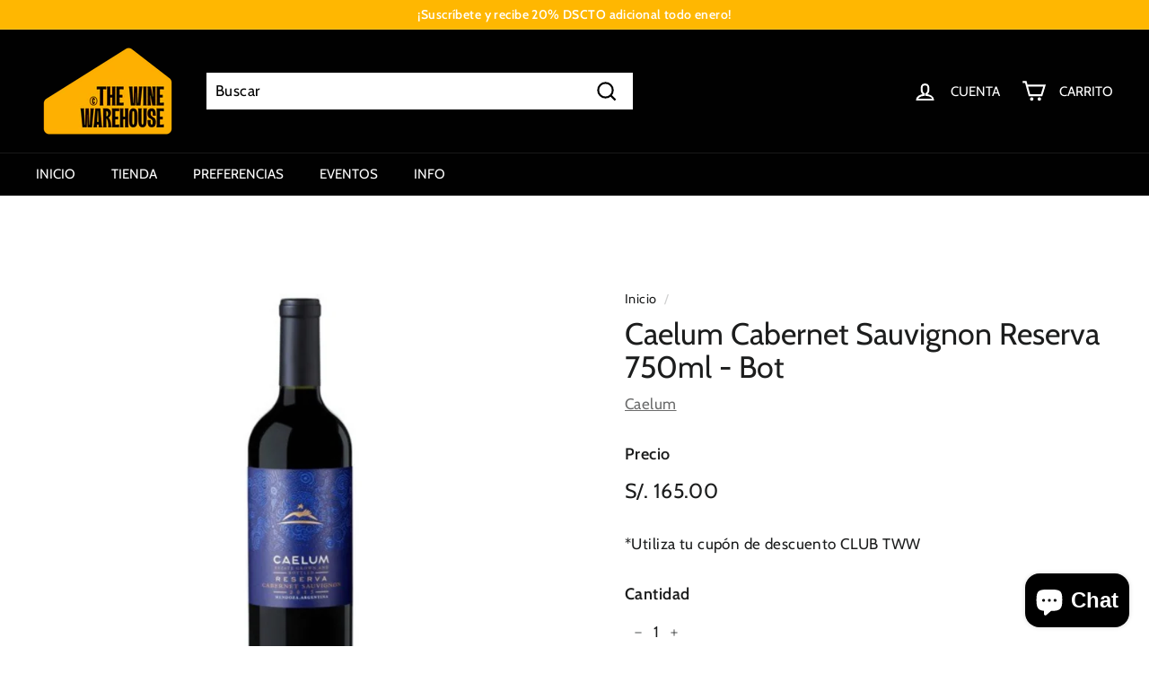

--- FILE ---
content_type: text/html; charset=UTF-8
request_url: https://pre.bossapps.co/api/js/thewinewarehouse.myshopify.com/variants
body_size: 95
content:
{"45574051201277SP":"5409997053","45574051201277":"yes","45574046023933SP":"5415764221","45574046023933":"yes"}